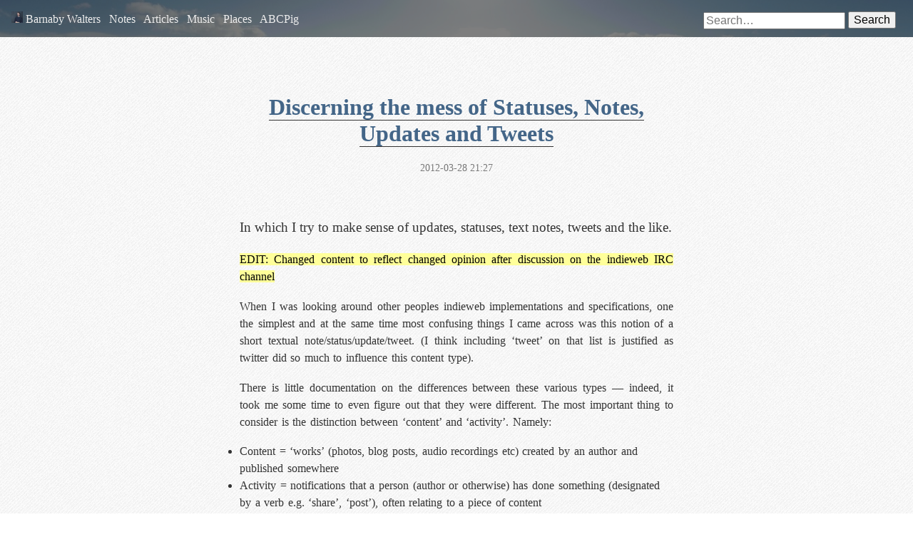

--- FILE ---
content_type: text/html; charset=UTF-8
request_url: https://waterpigs.co.uk/articles/statuses-updates-notes-mess/
body_size: 5219
content:
<!doctype html>
<html class="no-js h-entry hentry h-as-article" lang="en">
	<head>
		<meta charset="utf-8" />
		<meta http-equiv="X-UA-Compatible" content="IE=edge,chrome=1" />
		
		
		<!-- So you’re having a peek at my source code. That’s cool :) -->
		<!-- I use some fairly experimental markup, for more details check out 
		http://waterpigs.co.uk/articles/experimental-markup -->
		<!-- Any other questions, just get in contact. -->
		
		
		<title>Barnaby Walters &bull; Discerning the mess of Statuses, Notes, Updates and Tweets</title>
		<meta name="author" content="Barnaby Walters" />
		
		<link rel="openid.delegate" href="https://waterpigs.co.uk" />
		<link rel="openid.server" href="https://www.indieauth.com/openid" />

		<meta name="viewport" content="width=device-width, initial-scale=1.0" />

		
		
		<link rel="webmention http://webmention.org/" href="https://waterpigs.co.uk/mentions/webmention/?wmtoken=[base64]%3D%3D" />
		<link rel="pingback" href="http://webmention.io/webmention?forward=https%3A%2F%2Fwaterpigs.co.uk%2Fmentions%2Fwebmention%2F%3Fwmtoken%[base64]%253D%253D" />
		
		<link rel="shortcut icon" href="/photo-2021-04-22-719w.jpg" />
		<link rel="apple-touch-icon-precomposed" href="/photo-2021-04-22-719w.jpg" />
		
		<link rel="authorization_endpoint" href="https://indieauth.com/auth" />
		<link rel="token_endpoint" href="https://waterpigs.co.uk/token/" />
		<link rel="micropub" href="https://waterpigs.co.uk/" />
		
		<link rel="stylesheet" href="/css/styles.css" />
		<link rel="stylesheet" href="/js/leaflet/leaflet.css" />
		<!--[if lt IE 9]>
				<script src="/js/html5.js"></script>
		<![endif]-->
		<script src="/js/require.js" data-main="/js/app"></script>
	</head>
	<body>
		<div class="nav-placeholder">
			<a href="#page-navigation">Menu &dArr;</a>
		</div>
		<header role="banner" id="page-header" class="clearfix">
			<nav role="navigation" id="page-navigation">
				<ul>
					<li class="nav-item nav-top"><a href="#">Top &uArr;</a></li>
					<li class="nav-item"><a class="header-home" href="https://waterpigs.co.uk" accesskey="h"><img src="/photo-2021-04-22-100w.jpg" alt="" /> Barnaby Walters</a></li>
					<li class="nav-item"><a href="/notes/" accesskey="n">Notes</a></li>
					<li class="nav-item"><a href="/articles/" accesskey="b">Articles</a></li>
					<li class="nav-item"><a href="/music/" accesskey="g">Music</a></li>
					<li class="nav-item"><a href="/places/" accesskey="v">Places</a></li>
					<li class="nav-item"><a href="/pig/" accesskey="p">ABCPig</a></li>
				</ul>
				<form class="nav-item search" action="http://www.google.com/search" method="get">
					<input type="hidden" name="as_sitesearch" value="waterpigs.co.uk"/>
					<input type="hidden" name="tbs" value="sbd:1,cdr:1,cd_min:1/1/1970"/>
					<input type="search" name="q" placeholder="Search…" />&nbsp;<button type="submit">Search</button>
				</form>
			</nav>
		</header><section role="main" class="clearfix">
	<article role="article" class="article-single " id="article-statuses-updates-notes-mess">
		<header class="article-header">
			<h1 class="p-name entry-title"><a class="u-url url" href="/articles/statuses-updates-notes-mess/">Discerning the mess of Statuses, Notes, Updates and Tweets</a></h1>
			
			<p class="article-published"><time class="dt-published published" datetime="2012-03-28T21:27:27+00:00">2012-03-28 21:27</time></p>
		</header>
		
				<div class="p-summary entry-summary article-summary"><p>In which I try to make sense of updates, statuses, text notes, tweets and the like.</p></div>
				
		<div class="e-content entry-content article-content"><p><ins datetime="2012-04-11 10:17:25">EDIT: Changed content to reflect changed opinion after discussion on the indieweb IRC channel</ins></p>

<p>When I was looking around other peoples indieweb implementations and specifications, one the simplest and at the same time most confusing things I came across was this notion of a short textual note/status/update/tweet. (I think including &#8216;tweet&#8217; on that list is justified as twitter did so much to influence this content type).</p>

<p>There is little documentation on the differences between these various types &#8212; indeed, it took me some time to even figure out that they were different. The most important thing to consider is the distinction between &#8216;content&#8217; and &#8216;activity&#8217;. Namely:</p>

<ul>
<li>Content = &#8216;works&#8217; (photos, blog posts, audio recordings etc) created by an author and published somewhere</li>
<li>Activity = notifications that a person (author or otherwise) has done something (designated by a verb e.g. &#8216;share&#8217;, &#8216;post&#8217;), often relating to a piece of content</li>
</ul>

<p>Taking this into account, I consider these pseudo-similar content types to actually be a mixture of content, activity and syndication. Namely:</p>

<h3>Content</h3>

<p>A <strong>note</strong> is a content type. It should be used to designate a piece of (probably plain text, possibly with some formatting) content <del datetime="2012-04-11 10:17:25">that&#8217;s purpose is similar to an &#8216;article&#8217;/blog post but lacks structure. Notes should be considered equal in status and meaning to blog posts</del> <ins>I now consider a note to be a short, plaintext formatted piece of usually informal content with a short intended lifespan. I consider them to <em>not</em> be equal in status to the more meaty and meaningfull blog post type</ins>.</p>

<p>Activitystreams Spec: <a href="http://activitystrea.ms/schema/1.0/">URI</a> <a href="http://wiki.activitystrea.ms/w/page/23523663/Note">Wiki</a> <del datetime="2012-04-11 10:17:25">(Note that I disagree with their example, I think that is better expressed as a status and that notes should be more meaningful)</del> <ins>I now agree with their example</ins></p>

<p>A <strong>status</strong> is a content type that represents a <del>less meaningful piece of plain text data etc (snipped)</del> <ins>I now consider a status to be more in line with the AS definition (see wiki below). As yet I am unsure whether it should be content or activity. I don&#8217;t have to worry about it too much though, as I&#8217;m not planning on implementing it :P</ins>.</p>

<p>Activitystreams Docs: <a href="http://activitystrea.ms/schema/1.0/">URI</a>  <a href="http://wiki.activitystrea.ms/w/page/23759014/Status">Wiki</a></p>

<p>Historically a &#8216;status&#8217; is used in UIs as a subtitle below a user&#8217;s name, used to indicate their current activity or mood.</p>

<h3>Activity</h3>

<p><strong>update</strong> Is a verb that should be used to describe an activity such as changing personal details e.g. &#8216;Barnaby Walters updated his contact details&#8217;. I don&#8217;t think it should be used to express a change to an article but I can&#8217;t justify it solidly so it may be bes used for that too.</p>

<p>ActivityStreams Spec: <a href="http://activitystrea.ms/schema/1.0/">URI</a> <a href="http://wiki.activitystrea.ms/w/page/28142138/Update">Wiki</a></p>

<h3>Syndication</h3>

<p>A <strong>tweet</strong> is a type of syndication representing a piece of 140 character plain text content distributed by Twitter. A tweet may express an activity or a post, and (on indiewebsites) usually includes a link back to the original content.</p>

<h2>Examples</h2>

<p><a href="http://tantek.com">Tantek Çelik</a>&#8217;s stream contains excellent examples of the &#8216;note&#8217; content type being equal in status to the &#8216;article&#8217; content type. <ins>Note that as of my change of opinion, most of Tantek&#8217;s notes would actually count as articles, as they have useful time-independant meaning.</ins></p>

<p>On my own stream, the recent (as of initial publish) <a href="/musings/post/32">Excellent Customer Service</a> content is an example of a <del datetime="2012-04-11 10:17:25">rather dolled up &#8216;note&#8217; &#8212; it has little structure and is significantly shorter than an &#8216;article&#8217; (such as this behemoth) but is equal in status</del> <ins> I now consider this sort of content to be an article.</ins></p>

<p>Examples of <del datetime="2012-04-11 10:17:25"><em>statuses</em></del> <ins><em>notes</em></ins> are easy to come by &#8212; I estimate 95% of non-spam tweets satisfy the <em>note</em> spec. Here&#8217;s <a href="/musings/post/47">one of mine</a>. Here are some more, &#8216;cause they&#8217;re fun to write:</p>

<blockquote>
  <p>Just got an ice cream. WOOOO ICE CREAM</p>
  
  <p>Finished scraping ebony and now my snot is black. Great.</p>
</blockquote>

<p>You get the idea.</p>

<p><del datetime="2012-04-11 10:17:25">Currently here on WaterPigs.co.uk I am differentiating between updates and notes, but not statuses. This is something I&#8217;ll be remedying soon.</del> <ins>Right now I&#8217;m differentiating purely between articles and notes. More content types and interfaces will be added as per the <a href="/musings/post/waterpigs-structure-roadmap">roadmap</a>.</ins></p>
</div>
		
		<footer class="article-footer">
			<p class="article-mention-counts">
</p>
			
						
			<ul class="article-tags clearfix">
							<li><a class="p-category" rel="tag" href="/tags/indieweb"><span class="muted">#</span><span class="p-category">indieweb</span></a>
							<li><a class="p-category" rel="tag" href="/tags/web"><span class="muted">#</span><span class="p-category">web</span></a>
							<li><a class="p-category" rel="tag" href="/tags/design"><span class="muted">#</span><span class="p-category">design</span></a>
							<li><a class="p-category" rel="tag" href="/tags/fsw"><span class="muted">#</span><span class="p-category">fsw</span></a>
							<li><a class="p-category" rel="tag" href="/tags/ia"><span class="muted">#</span><span class="p-category">ia</span></a>
						</ul>
			
			<p class="h-card vcard p-author author">
				<img class="u-logo logo u-photo photo" alt="Barnaby Walters" src="http://photos.waterpigs.co.uk/photos/custom/201210/5d5a4d-Facing-Down_100x100xCR.jpg"  /> 
				<a class="p-name fn" href="http://waterpigs.co.uk">Barnaby Walters</a> 
				<a class="u-url url" href="http://waterpigs.co.uk">waterpigs.co.uk</a>
			</p>
		</footer>
	</article>
</section><footer role="contentinfo" id="page-footer">
	<div class="footer-content">
		<a rel="license" href="http://creativecommons.org/licenses/by-sa/3.0/deed.en_US">
			<img alt="Creative Commons Attribution-ShareAlike 3.0 Unported License" src="http://i.creativecommons.org/l/by-sa/3.0/80x15.png" /></a>
		
		This site is built from <a href="http://taprootproject.com">Taproot</a>.
		
				<form class="authentication" accept-charset="utf-8" action="/login/" method="post">
			<input type="url" name="me" placeholder="yourdomain.com" />
			<button type="submit">Log In</button>
		</form>
		
		<a href="https://xn--sr8hvo.ws/%F0%9F%85%B1%EF%B8%8F%F0%9F%8C%A9%F0%9F%94%9A/previous">←</a>
		An IndieWeb Webring 🕸💍
		<a href="https://xn--sr8hvo.ws/%F0%9F%85%B1%EF%B8%8F%F0%9F%8C%A9%F0%9F%94%9A/next">→</a>
	</div>
</footer>
<!-- Prompt IE 6 users to install Chrome Frame. Remove this if you want to support IE 6.
chromium.org/developers/how-tos/chrome-frame-getting-started -->
<!--[if lt IE 7 ]>
<script src="//ajax.googleapis.com/ajax/libs/chrome-frame/1.0.3/CFInstall.min.js"></script>
<script>window.attachEvent('onload',function(){CFInstall.check({mode:'overlay'})})</script>
<![endif]-->
<!-- fuck facebook/instagram/“meta” and the tracking code they want to add to my site -->
<span id="iab-pcm-sdk"></span>
<span id="iab-autofill-sdk"></span>
<script>
	const originalEventListener = document.addEventListener
	document.addEventListener = function(a, b) {
			if (b.toString().indexOf("messageHandlers.fb_getSelection") > -1) {
					return null;
			}
			return originalEventListener.apply(this, arguments);
	}
</script>
</body>
</html>

--- FILE ---
content_type: text/css; charset=utf-8
request_url: https://waterpigs.co.uk/css/styles.css
body_size: 8272
content:
@charset: UTF-8;
/** fonts.css **/

@font-face {
	font-family: 'Akkadian';
	src: url(/fonts/Akkadian.eot);
	src: local('Akkadian'), url(/fonts/Akkadian.woff) format('woff'), url(/fonts/Akkadian.ttf) format('truetype');
	font-style: normal;
	font-style: normal;
}
/* normalize.css */
/*	HTML5 ✰ Boilerplate	 */
html,body,div,span,object,iframe,h1,h2,h3,h4,h5,h6,p,blockquote,pre,abbr,address,cite,code,del,dfn,em,img,ins,kbd,q,samp,small,strong,sub,sup,var,b,i,dl,dt,dd,ol,ul,li,fieldset,form,label,legend,table,caption,tbody,tfoot,thead,tr,th,td,article,aside,canvas,details,figcaption,figure,footer,header,hgroup,menu,nav,section,summary,time,mark,audio,video {
	margin:0;
	padding:0;
	border:0;
	font-size:100%;
	font:inherit;
	vertical-align:baseline;
	max-width: 100%;
	box-sizing: border-box;
	-moz-box-sizing: border-box;
	tab-size: 2;
	-moz-tab-size: 2;
}

article,aside,details,figcaption,figure,footer,header,hgroup,menu,nav,section {
	display:block;
}

blockquote,q {
	quotes:none;
}

blockquote:before,blockquote:after,q:before,q:after {
	content:'';
	content:none;
}

ins {
	background-color:#ff9;
	color:#000;
	text-decoration:none;
}

mark {
	background-color:#ff9;
	color:#000;
	font-style:italic;
	font-weight:700;
}

del {
	text-decoration:line-through;
}

abbr[title],dfn[title] {
	border-bottom:1px dotted;
	cursor:help;
}

table {
	border-collapse:collapse;
	border-spacing:0;
	table-layout: fixed;
}

hr {
	display:block;
	height:1px;
	border:0;
	border-top:1px solid #ccc;
	margin:1em 0;
	padding:0;
}

input,select {
	vertical-align:middle;
}

select,input,textarea,button {
	font:99% sans-serif;
}

pre,code,kbd,samp {
	font-family:monospace,sans-serif;
}

html {
	overflow-y:scroll;
	overflow-wrap: break-word;
}

a:hover,a:active {
	outline:none;
}

ol {
	list-style-type:decimal;
}

nav ul,nav li {
	margin:0;
	list-style:none;
	list-style-image:none;
}

small {
	font-size:85%;
}

strong,th {
	font-weight:700;
}

td {
	vertical-align:top;
}

sub,sup {
	font-size:75%;
	line-height:0;
	position:relative;
}

sup {
	top:-.5em;
}

sub {
	bottom:-.25em;
}

pre {
	white-space:pre;
	white-space:pre-wrap;
}

textarea {
	overflow:auto;
}

.ie6 legend,.ie7 legend {
	margin-left:-7px;
}

input[type="radio"] {
	vertical-align:text-bottom;
}

input[type="checkbox"] {
	vertical-align:bottom;
}

.ie7 input[type="checkbox"] {
	vertical-align:baseline;
}

.ie6 input {
	vertical-align:text-bottom;
}

label,input[type="button"],input[type="submit"],input[type="image"],button {
	cursor:pointer;
}

button,input,select,textarea {
	margin:0;
}

input:valid,textarea:valid {
}

input:invalid,textarea:invalid {
	border-radius:1px;
	-moz-box-shadow:0 0 5px red;
	-webkit-box-shadow:0 0 5px red;
	box-shadow:0 0 5px red;
}

.no-boxshadow input:invalid,.no-boxshadow textarea:invalid {
	background-color:#f0dddd;
}

::-moz-selection {
	background:#FF5E99;
	color:#fff;
	text-shadow:none;
}

::selection {
	background:#FF5E99;
	color:#fff;
	text-shadow:none;
}

a:link {
	-webkit-tap-highlight-color:#FF5E99;
}

button {
	width:auto;
	overflow:visible;
}

.ie7 img {
	-ms-interpolation-mode:bicubic;
}

body,select,input,textarea {
	color:#333;
}

h1,h2,h3,h4,h5,h6 {
	font-weight:700;
}

a,a:active,a:visited {
	color:#607890;
}

a:hover {
	color:#036;
}/* BarnabyWalters/Articles/Resources/css/styles.css */

/* Article Form Styling */

.article-post-form .article-name {
	margin-bottom: 0;
}

.article-post-form .article-url-preview {
	font-size: 0.9em;
	margin-top: 0.5em;
}

.article-post-form .article-url-preview input {
	border: 1px solid #AAA;
	background: none repeat scroll 0% 0% #EFEFEF;
	border-left: none;
	margin-left: 0.2em;
}

/* Common Article Styling */

/* might need a new muted-link class to handle this case of link */

.article-mention-counts,
.article-mention-counts a {
	color: #AAA;
	border-bottom: none;
}

/* Article List Styling */

.article-list {
	padding: 1em;
	margin: 0 auto;
	max-width: 40em;
}

.article-list li {
	list-style: none;
}

.feed-article {
	position: relative;
	background: #FFF;
	border: 1px solid #DDD;
	padding: 0 1em;
	max-width: 45em;
	margin: 0 auto 2em auto;
}

.feed-article .article-datetime {
	font-size: 0.9em;
}

/* Article Single Styling */

.article-tags { margin: 1em 0; }

.article-tags li {
	list-style: none;
	display: inline;
	float: left;
	margin-right: 0.5em;
}

/* Article Form Styling */
.article-post-form input[type=text] {
	width: 20em;
	max-width: 100%;
}

.article-post-form .article-syndication {
	width: 30em;
	max-width: 100%;
}

.article-post-form .article-published {
	width: 15em;
	max-width: 100%;
}

.article-summary {
	width: 100%;
}

.article-single {
	padding: 1em;
	max-width: 40em;
	margin: 0 auto;
}

.article-single .article-header {
	margin: 4em 0;
	text-align: center;
}

.article-single .article-published {
	text-align: center;
	font-size: 0.9em;
	color: #777;
}

.article-single .article-summary {
	font-size: 1.2em;
}

.article-single .article-content,
.article-single .article-content {
	word-spacing: 0.1em;
	line-height: 1.5;
	text-align: justify;
	hyphens: auto;
}

.article-single .e-content ul, 
.article-single .e-content ol,
.article-single .e-content table {
	text-align: left;
}

.article-single .article-footer {
	border-top: 1px solid #aaa;
}

.article-single .e-content h2, h3, h4, h5 {
	margin-top: 2em;
}

.article-single .e-content img {
	display: block;
	margin: 0 auto;
}

.article-post-form {
	max-width: 45em;
	margin: 1em auto;
}

.article-post-content { width: 100%; }

.article-wide {
	max-width: 50em;
}
/* Codemirror styles */

.CodeMirror {
  /* Set height, width, borders, and global font properties here */
  font-family: monospace;
  height: 300px;
}
.CodeMirror-scroll {
  /* Set scrolling behaviour here */
  overflow: auto;
}

.CodeMirror {
	border: 1px solid #eee;
	height: auto;
}
	.CodeMirror-scroll {
	overflow-y: hidden;
	overflow-x: auto;
}

/* PADDING */

.CodeMirror-lines {
  padding: 4px 0; /* Vertical padding around content */
}
.CodeMirror pre {
  padding: 0 4px; /* Horizontal padding of content */
}

.CodeMirror-scrollbar-filler, .CodeMirror-gutter-filler {
  background-color: white; /* The little square between H and V scrollbars */
}

/* GUTTER */

.CodeMirror-gutters {
  border-right: 1px solid #ddd;
  background-color: #f7f7f7;
  white-space: nowrap;
}
.CodeMirror-linenumbers {}
.CodeMirror-linenumber {
  padding: 0 3px 0 5px;
  min-width: 20px;
  text-align: right;
  color: #999;
}

/* CURSOR */

.CodeMirror div.CodeMirror-cursor {
  border-left: 1px solid black;
  z-index: 3;
}
/* Shown when moving in bi-directional text */
.CodeMirror div.CodeMirror-secondarycursor {
  border-left: 1px solid silver;
}
.CodeMirror.cm-keymap-fat-cursor div.CodeMirror-cursor {
  width: auto;
  border: 0;
  background: #7e7;
  z-index: 1;
}
/* Can style cursor different in overwrite (non-insert) mode */
.CodeMirror div.CodeMirror-cursor.CodeMirror-overwrite {}

.cm-tab { display: inline-block; }

/* DEFAULT THEME */

.cm-s-default .cm-keyword {color: #708;}
.cm-s-default .cm-atom {color: #219;}
.cm-s-default .cm-number {color: #164;}
.cm-s-default .cm-def {color: #00f;}
.cm-s-default .cm-variable {color: black;}
.cm-s-default .cm-variable-2 {color: #05a;}
.cm-s-default .cm-variable-3 {color: #085;}
.cm-s-default .cm-property {color: black;}
.cm-s-default .cm-operator {color: black;}
.cm-s-default .cm-comment {color: #a50;}
.cm-s-default .cm-string {color: #a11;}
.cm-s-default .cm-string-2 {color: #f50;}
.cm-s-default .cm-meta {color: #555;}
.cm-s-default .cm-error {color: #f00;}
.cm-s-default .cm-qualifier {color: #555;}
.cm-s-default .cm-builtin {color: #30a;}
.cm-s-default .cm-bracket {color: #997;}
.cm-s-default .cm-tag {color: #170;}
.cm-s-default .cm-attribute {color: #00c;}
.cm-s-default .cm-header {color: blue;}
.cm-s-default .cm-quote {color: #090;}
.cm-s-default .cm-hr {color: #999;}
.cm-s-default .cm-link {color: #00c;}

.cm-negative {color: #d44;}
.cm-positive {color: #292;}
.cm-header, .cm-strong {font-weight: bold;}
.cm-em {font-style: italic;}
.cm-link {text-decoration: underline;}

.cm-invalidchar {color: #f00;}

div.CodeMirror span.CodeMirror-matchingbracket {color: #0f0;}
div.CodeMirror span.CodeMirror-nonmatchingbracket {color: #f22;}

/* STOP */

/* The rest of this file contains styles related to the mechanics of
   the editor. You probably shouldn't touch them. */

.CodeMirror {
  line-height: 1;
  position: relative;
  overflow: hidden;
  background: white;
  color: black;
}

.CodeMirror-scroll {
  /* 30px is the magic margin used to hide the element's real scrollbars */
  /* See overflow: hidden in .CodeMirror */
  margin-bottom: -30px; margin-right: -30px;
  padding-bottom: 30px; padding-right: 30px;
  height: 100%;
  outline: none; /* Prevent dragging from highlighting the element */
  position: relative;
}
.CodeMirror-sizer {
  position: relative;
}

/* The fake, visible scrollbars. Used to force redraw during scrolling
   before actuall scrolling happens, thus preventing shaking and
   flickering artifacts. */
.CodeMirror-vscrollbar, .CodeMirror-hscrollbar, .CodeMirror-scrollbar-filler, .CodeMirror-gutter-filler {
  position: absolute;
  z-index: 6;
  display: none;
}
.CodeMirror-vscrollbar {
  right: 0; top: 0;
  overflow-x: hidden;
  overflow-y: scroll;
}
.CodeMirror-hscrollbar {
  bottom: 0; left: 0;
  overflow-y: hidden;
  overflow-x: scroll;
}
.CodeMirror-scrollbar-filler {
  right: 0; bottom: 0;
}
.CodeMirror-gutter-filler {
  left: 0; bottom: 0;
}

.CodeMirror-gutters {
  position: absolute; left: 0; top: 0;
  padding-bottom: 30px;
  z-index: 3;
}
.CodeMirror-gutter {
  white-space: normal;
  height: 100%;
  padding-bottom: 30px;
  margin-bottom: -32px;
  display: inline-block;
  /* Hack to make IE7 behave */
  *zoom:1;
  *display:inline;
}
.CodeMirror-gutter-elt {
  position: absolute;
  cursor: default;
  z-index: 4;
}

.CodeMirror-lines {
  cursor: text;
}
.CodeMirror pre {
  /* Reset some styles that the rest of the page might have set */
  -moz-border-radius: 0; -webkit-border-radius: 0; border-radius: 0;
  border-width: 0;
  background: transparent;
  font-family: inherit;
  font-size: inherit;
  margin: 0;
  white-space: pre;
  word-wrap: normal;
  line-height: inherit;
  color: inherit;
  z-index: 2;
  position: relative;
  overflow: visible;
}
.CodeMirror-wrap pre {
  word-wrap: break-word;
  white-space: pre-wrap;
  word-break: normal;
}
.CodeMirror-linebackground {
  position: absolute;
  left: 0; right: 0; top: 0; bottom: 0;
  z-index: 0;
}

.CodeMirror-linewidget {
  position: relative;
  z-index: 2;
  overflow: auto;
}

.CodeMirror-widget {
}

.CodeMirror-wrap .CodeMirror-scroll {
  overflow-x: hidden;
}

.CodeMirror-measure {
  position: absolute;
  width: 100%; height: 0px;
  overflow: hidden;
  visibility: hidden;
}
.CodeMirror-measure pre { position: static; }

.CodeMirror div.CodeMirror-cursor {
  position: absolute;
  visibility: hidden;
  border-right: none;
  width: 0;
}
.CodeMirror-focused div.CodeMirror-cursor {
  visibility: visible;
}

.CodeMirror-selected { background: #d9d9d9; }
.CodeMirror-focused .CodeMirror-selected { background: #d7d4f0; }

.cm-searching {
  background: #ffa;
  background: rgba(255, 255, 0, .4);
}

/* IE7 hack to prevent it from returning funny offsetTops on the spans */
.CodeMirror span { *vertical-align: text-bottom; }

@media print {
  /* Hide the cursor when printing */
  .CodeMirror div.CodeMirror-cursor {
    visibility: hidden;
  }
}
.error-wrapper {
	max-width: 40em;
	margin: 0 auto;
}/* h-cards.css */
/* Minicard from AaronParecki.com, modded to include root tag styling */

p.h-card .u-photo {
  float: left;
  -webkit-border-radius: 5px;
  -moz-border-radius: 5px;
  border-radius: 5px;
  margin-right: 10px;
  height: 3em;
}

p.h-card .p-name {
  display: block;
  font-weight: bold;
  text-decoration: none;
  border: none;
}

p.h-card a.u-url {
  color: #999;
  border: none;
}

span.h-card,
a.h-card { border-radius: 2px; border: #DDD solid 1px; padding: 0 0.2em; text-decoration: none; }

a.h-card { cursor: pointer; }
 
a.h-card:hover { border-color: #BBB; box-shadow: #CCC 0px 0px 1px; -moz-box-shadow: #CCC 0px 0px 1px; }

a.h-card img,
span.h-card img { height: 1.26em; display: inline; border-radius: 2px; vertical-align: text-bottom; margin-left: -0.2em; }
/* h5bphelpers.css */
/* Non-semantic helpers */

.ir { display: block; text-indent: -999em; overflow: hidden; background-repeat: no-repeat; text-align: left; direction: ltr; }
.hidden { display: none; visibility: hidden; }
.visuallyhidden { border: 0; clip: rect(0 0 0 0); height: 1px; margin: -1px; overflow: hidden; padding: 0; position: absolute; width: 1px; }
.visuallyhidden.focusable:active,
.visuallyhidden.focusable:focus { clip: auto; height: auto; margin: 0; overflow: visible; position: static; width: auto; }
.invisible { visibility: hidden; }
.clearfix:before, .clearfix:after { content: "\0020"; display: block; height: 0; overflow: hidden; }
.clearfix:after { clear: both; }
.clearfix { zoom: 1; }body {
	width: 100%;
	min-height: 100vh;
	position: absolute;
	padding-bottom: 7em; /* leave space for the footer */
	background-image: url(/img/layout/light.png);
	font: 1em Georgia, serif;
	display: table;
	table-layout: fixed;
}

#page-header {
	display: table-footer-group;
	padding: 1.5em 1em 0.5em;
	border-bottom: 0.1em dotted rgba(0,0,0,0.15);
	text-align: left;
}
@media only screen and (min-width: 38em) {
	#page-header {
		background: url(/cover.jpg) no-repeat 50% 30%, url(/cover-background.jpg);
	}
}

#page-footer {
	clear: both;
	display: table-caption;
	caption-side: bottom;
	height: 7em;
	width: 100%;
	position: absolute;
	bottom: 0;
	background: rgba(0, 0, 0, 0.1);
}

#page-footer .footer-content {
	margin: 1em;
	width: 90%;
	text-align: center;
	font-size: 0.8em;
	opacity: 0.5;
}

#page-footer:hover .footer-content { opacity: 1; }

.authentication {
	display: inline;
}

@media only screen and (min-width: 38em) {
	#page-header,
	#page-footer,
	body { display: block; }

	#page-footer .footer-content {
		position: absolute;
		bottom: 2em;
	}
}

@media only screen and (max-width: 38em) {
	#page-navigation {
		min-height: 100vh;
	}
}

#page-navigation  .nav-item {
	display: inline;
	margin-right: 0.5em;
}

#page-navigation .header-home img {
	width: 1em;
}

#page-navigation .nav-top { display: none; }
.nav-placeholder { display: none; }

#page-navigation .search [type=submit] { display: none; }

@media only screen and (max-width: 38em) {
	#page-navigation .nav-item {
		display: block;
		font-size: 1.5em;
		margin: 0;
		padding: 0.5em;
		background: #eee;
	}
	#page-navigation .nav-item.nav-top {
		display: block;
		text-align: right;
		border: none;
		border-top: black solid 1px;
		background: none;
	}
	
	.nav-placeholder {
		display: block;
		text-align: right;
		font-size: 1em;
		padding: 1em;
		background: url(/cover.jpg);
	}

	#page-navigation .nav-item .h-card img { display: none; }

	#page-navigation .search [name=q] { width: 100%; }
}

a { color: #468; }
a:hover { color: #6699BB; }
a:active { color: #AABBEE; }

.muted {
	opacity: 0.6;
}

.post-list li {
	list-style: none;
}

.homepage-profile {
	padding: 0 0.5em;
}

.homepage-profile aside h2 {
	font-size: 1em;
	text-align: left;
}

.homepage-profile .elsewhere-list {
	list-style: none;
}

.homepage-profile .recent-article-list { margin: 0; }

.homepage-profile .recent-article-list li { list-style: none;  }

.homepage-profile .recent-article-list li a {
	font-size: 0.9em;
	font-variant: small-caps;
	display: block;
	padding: 0.5em 0;
	margin-bottom: 0.1em;
	text-align: left;
}

.homepage-profile .older-articles-link {
	font-size: 0.9em;
}

@media only screen and (min-width: 53em) {
	.homepage-profile .last-seen-map {
		height: 15em;
	}
}

.homepage-profile .p-name { font-size: 1em; }

.homepage-profile .photo {
	width: 30%;
	float: left;
	margin-right: 0.5em;
}
@media only screen and (min-width: 35em) {
	.homepage-profile .photo { width: 10em; }

	#page-navigation ul { display: inline; }
}

@media only screen and (min-width: 53em) {
	.homepage .stream {
		width: 75%;
		float: left;
	}
	
	.homepage-profile {
		width: 25%;
		float: left;
		padding: 1em;
		background: #EFEFEF;
	}
	
	#page-header {
		padding: 0;
		border: 0;
	}

	.homepage #page-header {
		height: 10em;
	}

	#page-navigation {
		width: 100%;
		padding: 1em;
		background: #333;
		background: rgba(0, 0, 0, 0.5);
	}

	.search { float: right; padding: 0; }

	#page-navigation .search [type=submit] { display: inline; }
	
	#page-navigation a { color: #eee; border-bottom: none; }
	
	.homepage-profile .photo {
		width: 7em;
	}
}

.in-iframe #page-header,
.in-iframe #page-footer,
.in-iframe .nav-placeholder {
	display: none;
}

.in-iframe body {
	padding: 0;
}

.pagination {
	text-align: center;
	margin-bottom: 1em;
}

.callout {
	padding: 1em;
}

.callout.info { background: rgba(150, 205, 255, 0.3); }
.callout.error { background: rgba(255, 130, 100, 0.3); }

.elsewhere-list [class$=-link] {padding-left: 1.2em; background-size: 1em 1em; background-repeat: no-repeat; }
.email-link {  background: url(/img/icons/email.png); }
.indiewebcamp-link {  background: url(/img/icons/indiewebcamp.png); }
.twitter-link {  background: url(/img/icons/twitter.png); }
.github-link {  background: url(/img/icons/github.png); }
.bitbucket-link {  background: url(/img/icons/bitbucket.png); }
.youtube-link {  background: url(/img/icons/youtube.png); }
.flickr-link {  background: url(/img/icons/flickr.png); }
.soundcloud-link {  background: url(/img/icons/soundcloud.png); }

@media only screen and (max-width: 53em) {
	.elsewhere-list li {
		display: inline-block;
		margin-right: 0.5em;
		width: 2em;
		height: 2em;
		overflow: hidden;
	}
	
	.elsewhere-list li a[class$=-link],
	.elsewhere-list li a {
		width: 100%;
		height: 100%;
		text-indent: 999em;
		background-size: 2em 2em;
		display: block;
		text-indent: -999em; overflow: hidden;
		text-align: left;
		direction: ltr;
	}
}
/* Leaflet.js Fixes */

.leaflet-popup {
	max-width: 99999999px;
}

.leaflet a {
	border-bottom: none;
}
/* mentions.css */

.compact-mention-icon {
	height: 1em;
	vertical-align: middle;
	margin-right: 0.5em;
}

.compact-mentions {
	margin: 1em;
}

.compact-mentions .p-comment {
	margin-bottom: 1em;
	font-size: 0.9em;
	position: relative;
}

.compact-mentions .p-comment .published-datetime {
	float: right;
}

.compact-mentions .p-comment .rsvp-content,
.compact-mentions .p-comment .invite-content {
	margin-left: 0.5em;
}

.compact-mentions .p-comment .like-content,
.compact-mentions .p-comment .repost-content,
.compact-mentions .p-comment .mention-content {
	display: inline-block;
	margin-left: 0.5em;
	color: rgba(0, 0, 0, 0.5);
	max-height: 1em;
	max-width: 50%;
	overflow: hidden;
	text-overflow: ellipsis;
}

.compact-mentions .p-comment .like-content *,
.compact-mentions .p-comment .repost-content *,
.compact-mentions .p-comment .mention-content * {
	display: inline;
	margin: 0;
	padding: 0;
	font-size: 1em;
}

.compact-mentions .p-comment .reply-content {
	background: #fff;
	padding: 0.5em;
	margin-top: 0.5em;
}

.compact-mentions .p-comment .compact-mention-icon {
	margin-right: 0em;
}

@media only screen and (min-width: 38em) {
	.compact-mentions .p-comment .compact-mention-icon {
		margin-left: -2em;
		position: absolute;
		left: -0.5em;
	}
}
/** tune.css **/
/* Styling common to single and listed tunes */

/* Add separator between tune properties */
.h-x-tune .tune-properties > *:not(:first-child)::before {
	content: " / ";
	font-weight: bold;
	color: #ccc;
}

.p-x-composer {
	color: #555;
	font-style: italic;
}

.p-x-metre {
	color: #588;
}

.p-x-key {
	color: #755;
}

/* Tune List Styling */

.feed-tune {
	max-width: 50em;
	margin: 0 auto 2em auto;
	padding: 0 1em;
	background: #fefefe;
	border: 1px solid #DDD;
}

.tune-list {
	margin: 0 auto;
	padding: 1em;
	max-width: 50em;
}

.tune-list ol,
ol.tune-list {
	list-style: none;
	margin-left: 0;
}

.abc-summary-container {
	height: 60px;
	pointer-events: none;
}

/* Singular Tune Styling */

.tune-single {
	margin: 0 auto;
	padding: 1em;
	max-width: 50em;
}
/* BarnabyWalters/Notes/Resources/css/styles.css */
/* Note Styles common to list and indiviual */
.h-as-note .note-footer {
	font-weight: lighter;
	width: 100%;
}

.h-as-note .note-name {
	font-variant: small-caps;
	margin-bottom: 1.5em;
	font-size: 1.2em;
}

.h-as-note .note-reply-context, 
.h-as-note .note-context,
.note-single .note-controls {
	margin: 0 1em;
	background: #EEE;
	padding: 1em;
	font-size: 95%;
	border-color: #DDD;
	border-style: solid;
	border-right-width: 1px;
	border-left-width: 1px;
}

.note-single .note-context {
	border-bottom: solid #DDD 1px;
	border-top: solid #DDD 1px;
}

.note-reply-context {
	max-height: 6em;
	overflow-y: hidden;
}

.note-reply-context .p-summary { color: #888; }
.note-reply-context .u-url { margin-left: -1.4em; border-bottom: none; }

.h-as-note .note-controls li {
	display: inline;
	float: left;
	margin-left: 0.5em;
}

.h-as-note .note-controls form {
	margin: 0;
}

/* Note List Styles */
.note-list {
	margin-left: 0;
}

.feed-note {
	list-style: none;
	padding-bottom: 2em;
	max-width: 45em;
	margin: 0 auto;
}

.feed-note .note-reply-context {
	border-top-width: 1px;
}

.feed-note .note-body {
	background: #fff;
	box-shadow: #aaa 0 0.1em 0.3em;
	padding: 1em;
}

.feed-note .content-container	 {
	margin: 1em 0 0 0;
}

.feed-note .location-map {
	height: 15em;
	margin-bottom: 1em;
}

.feed-note .note-controls {
	display: inline-block;
	float: right;
	margin: 0;
	list-style: none;
}

.feed-note .note-footer {
	color: #AAA;
	font-size: 0.9em;
}

.feed-note .note-footer a {
	color: #aaa;
	text-decoration: none;
	border: none;
}

@media only screen and (max-width: 38em) {
	.feed-note .note-footer .u-url:before {
		content: attr(title);
	}
	
	.feed-note .note-footer .dt-published {
		display: none;
	}
}

.feed-note .note-footer .u-in-reply-to:before {
	content: '→ ';
}
@media only screen and (min-width: 38em) {
	.feed-note .note-footer .u-in-reply-to:before {
		content: attr(title) ' ';
	}
}

.feed-note .note-footer:hover a {
	border-bottom: 1px solid #aaa;
}

/* Individual Note Styles */

.note-single {
	max-width: 45em;
	margin: 1em auto;
}

.note-single .content-container {
	background: #fff;
	box-shadow: #aaa 0 0.1em 0.3em;
	padding: 1em;
	color: #445;
}

.note-single .e-content {
	font-size: 1.1em;
}
@media only screen and (min-width: 38em) {
	.note-single .e-container {
		font-size: 1.2em;
	}
}

.note-single .content-container *:first-child {
	margin-top: 0;
}

.note-single .location-map {
	height: 30em;
}

.note-single .note-published {
	color: #999;
	border-bottom: none;
	font-size: 0.9em;
}

.note-single .note-footer .note-tags {
	margin: 0;
	list-style: none;
}

.hashtag .hash { opacity: 0.6; }

.note-footer .syndication {
	list-style: none;
	margin-left: 0;
}

.note-single .note-controls {
	border: #ccc 1px solid;
}

/* Note Post Form Styles */
.note-post-form {
	position: relative;
	clear: both;
	max-width: 45em;
	margin: 1em auto;
}

.note-post-in-reply-to,
.note-post-syndication {
	width: 30em;
	max-width: 100%;
}

.note-post-published {
	width: 15em;
	max-width: 100%;
}

.note-post-content,
.note-post-content textarea {
	width: 100%;
}

.note-post-tags,
.note-post-location,
.note-edit-syndication-enabled {
	float: left;
	margin: 0 1em 1em 0;
}

.note-post-location label.failed {
	background: #E2A984;
}

.note-post-submit,
.note-post-link {
	float: right;
	margin: 0;
	margin-bottom: 1em;
}

.note-post-link { float: left; }

.note-post-location input[type=checkbox],
.note-edit-syndication-enabled input[type=checkbox]{
	vertical-align: 0.1em;
	margin-left: 0.2em;
}

.note-post-location-map-container {
	clear: both;
}

.note-post-location-map-container.active {
	height: 15em;
}

.note-file-upload-frame {
	overflow: hidden;
	height: 5em;
	width: 100%;
}

/* places.css */

.place-form {
	max-width: 45em;
	margin: 1em auto;
}

.place-form input[name=name] {
	font-size: 1.5em;
	width: 100%;
}

.place-form [name=review],
.place-form [name=url] {
	display: block;
	width: 100%;
}

.location-control.map {
	width: 100%;
	height: 20em;
}

.location-controls {
	margin-bottom: 0.3em;
}

.locate-button, .search-button {
	font-size: 0.8em;
	height: 2em;
	vertical-align: bottom;
}

.search-result-container {
	height: 20em;
	float: left;
	width: 13em;
	margin-right: 1em;
	margin-top: 6.2em;
}

.place-form .form-container {
	float: left;
	width: 30em;
}

.place-form .search-results ol {
	list-style: none;
	margin: 0;
}

.place-form .search-results .result {
	background: rgba(0, 0, 0, 0.05);
	padding: 0.3em;
	margin-bottom: 0.3em;
	cursor: pointer;
}

.place-form .search-results .result .name {
	display: block;
}

.place-form .search-results .result .additional-address {
	font-size: 0.8em;
	opacity: 0.7;
}




.place-map-container.leaflet-container {
	height: 25em;
}

.place-list ul {
	list-style: none;
	max-width: 30em;
	margin: 0 auto;
}

.place-list .place .place-name {
	font-size: 1.2em;
	margin-bottom: 0;
}

.place-list .place .additional-details {
	margin-top: 0.3em;
}





.place {
	max-width: 40em;
	margin: 1em auto;
}

.place-primary-map {
	height: 25em;
}
/* prettyprint.css */
/* Pretty printing styles. Used with prettify.js. */
/* Vim sunburst theme by David Leibovic, altered by Barnaby Walters */

pre .str, code .str { color: #65B042; } /* string  - green */
pre .kwd, code .kwd { color: #E28964; } /* keyword - dark pink */
pre .com, code .com { color: #AEAEAE; font-style: italic; } /* comment - gray */
pre .typ, code .typ { color: #89bdff; } /* type - light blue */
pre .lit, code .lit { color: #3387CC; } /* literal - blue */
pre .pun, code .pun { color: #eee; } /* punctuation - white */
pre .pln, code .pln { color: #eee; } /* plaintext - white */
pre .tag, code .tag { color: #89bdff; } /* html/xml tag	   - light blue */
pre .atn, code .atn { color: #bdb76b; } /* html/xml attribute name	- khaki */
pre .atv, code .atv { color: #65B042; } /* html/xml attribute value - green */
pre .dec, code .dec { color: #3387CC; } /* decimal - blue */

pre.prettyprint, code.prettyprint {
	background-color: #222;
	-moz-border-radius: 8px;
	-webkit-border-radius: 8px;
	-o-border-radius: 8px;
	-ms-border-radius: 8px;
	-khtml-border-radius: 8px;
	border-radius: 8px;
}

pre.prettyprint {
	width: 95%;
	margin: 1em auto;
	padding: 1em;
	white-space: pre-wrap;
}
/* print.css */
/* Print Styles (These are just about the most awesome part of H5BP IMO) */

@media print {
	* { background: transparent !important; color: black !important; text-shadow: none !important; filter:none !important;
		-ms-filter: none !important; } 
	a, a:visited { color: #444 !important; text-decoration: underline; }
	a[href]:after { content: " (" attr(href) ")"; }
	abbr[title]:after { content: " (" attr(title) ")"; }
	.ir a:after, a[href^="javascript:"]:after, a[href^="#"]:after { content: ""; }	
	pre, blockquote { border: 1px solid #999; page-break-inside: avoid; }
	thead { display: table-header-group; }
	tr, img { page-break-inside: avoid; }
	@page { margin: 0.5cm; }
	p, h2, h3 { orphans: 3; widows: 3; }
	h2, h3{ page-break-after: avoid; }
}/* progress.css */

@-webkit-keyframes progress-bar-stripes {
	from {
	background-position: 40px 0;
}
to {
	background-position: 0 0;
}
}
@-moz-keyframes progress-bar-stripes {
	from {
	background-position: 40px 0;
}
to {
	background-position: 0 0;
}
}
@-ms-keyframes progress-bar-stripes {
	from {
	background-position: 40px 0;
}
to {
	background-position: 0 0;
}
}
@-o-keyframes progress-bar-stripes {
	from {
	background-position: 0 0;
}
to {
	background-position: 40px 0;
}
}
@keyframes progress-bar-stripes {
	from {
	background-position: 40px 0;
}
to {
	background-position: 0 0;
}
}
.progress {
	overflow: hidden;
	height: 20px;
	margin-bottom: 20px;
	background-color: #f7f7f7;
	background-image: -moz-linear-gradient(top, #f5f5f5, #f9f9f9);
	background-image: -webkit-gradient(linear, 0 0, 0 100%, from(#f5f5f5), to(#f9f9f9));
	background-image: -webkit-linear-gradient(top, #f5f5f5, #f9f9f9);
	background-image: -o-linear-gradient(top, #f5f5f5, #f9f9f9);
	background-image: linear-gradient(to bottom, #f5f5f5, #f9f9f9);
	background-repeat: repeat-x;
	filter: progid:DXImageTransform.Microsoft.gradient(startColorstr='#fff5f5f5', endColorstr='#fff9f9f9', GradientType=0);
	-webkit-box-shadow: inset 0 1px 2px rgba(0, 0, 0, 0.1);
	-moz-box-shadow: inset 0 1px 2px rgba(0, 0, 0, 0.1);
	box-shadow: inset 0 1px 2px rgba(0, 0, 0, 0.1);
	-webkit-border-radius: 4px;
	-moz-border-radius: 4px;
	border-radius: 4px;
}
.progress .bar {
	width: 0%;
	height: 100%;
	color: #ffffff;
	float: left;
	font-size: 12px;
	text-align: center;
	text-shadow: 0 -1px 0 rgba(0, 0, 0, 0.25);
	background-color: #0e90d2;
	background-image: -moz-linear-gradient(top, #149bdf, #0480be);
	background-image: -webkit-gradient(linear, 0 0, 0 100%, from(#149bdf), to(#0480be));
	background-image: -webkit-linear-gradient(top, #149bdf, #0480be);
	background-image: -o-linear-gradient(top, #149bdf, #0480be);
	background-image: linear-gradient(to bottom, #149bdf, #0480be);
	background-repeat: repeat-x;
	filter: progid:DXImageTransform.Microsoft.gradient(startColorstr='#ff149bdf', endColorstr='#ff0480be', GradientType=0);
	-webkit-box-shadow: inset 0 -1px 0 rgba(0, 0, 0, 0.15);
	-moz-box-shadow: inset 0 -1px 0 rgba(0, 0, 0, 0.15);
	box-shadow: inset 0 -1px 0 rgba(0, 0, 0, 0.15);
	-webkit-box-sizing: border-box;
	-moz-box-sizing: border-box;
	box-sizing: border-box;
	-webkit-transition: width 0.6s ease;
	-moz-transition: width 0.6s ease;
	-o-transition: width 0.6s ease;
	transition: width 0.6s ease;
}
.progress .bar + .bar {
	-webkit-box-shadow: inset 1px 0 0 rgba(0, 0, 0, 0.15), inset 0 -1px 0 rgba(0, 0, 0, 0.15);
	-moz-box-shadow: inset 1px 0 0 rgba(0, 0, 0, 0.15), inset 0 -1px 0 rgba(0, 0, 0, 0.15);
	box-shadow: inset 1px 0 0 rgba(0, 0, 0, 0.15), inset 0 -1px 0 rgba(0, 0, 0, 0.15);
}
.progress-striped .bar {
	background-color: #149bdf;
	background-image: -webkit-gradient(linear, 0 100%, 100% 0, color-stop(0.25, rgba(255, 255, 255, 0.15)), color-stop(0.25, transparent), color-stop(0.5, transparent), color-stop(0.5, rgba(255, 255, 255, 0.15)), color-stop(0.75, rgba(255, 255, 255, 0.15)), color-stop(0.75, transparent), to(transparent));
	background-image: -webkit-linear-gradient(45deg, rgba(255, 255, 255, 0.15) 25%, transparent 25%, transparent 50%, rgba(255, 255, 255, 0.15) 50%, rgba(255, 255, 255, 0.15) 75%, transparent 75%, transparent);
	background-image: -moz-linear-gradient(45deg, rgba(255, 255, 255, 0.15) 25%, transparent 25%, transparent 50%, rgba(255, 255, 255, 0.15) 50%, rgba(255, 255, 255, 0.15) 75%, transparent 75%, transparent);
	background-image: -o-linear-gradient(45deg, rgba(255, 255, 255, 0.15) 25%, transparent 25%, transparent 50%, rgba(255, 255, 255, 0.15) 50%, rgba(255, 255, 255, 0.15) 75%, transparent 75%, transparent);
	background-image: linear-gradient(45deg, rgba(255, 255, 255, 0.15) 25%, transparent 25%, transparent 50%, rgba(255, 255, 255, 0.15) 50%, rgba(255, 255, 255, 0.15) 75%, transparent 75%, transparent);
	-webkit-background-size: 40px 40px;
	-moz-background-size: 40px 40px;
	-o-background-size: 40px 40px;
	background-size: 40px 40px;
}
.progress.active .bar {
	-webkit-animation: progress-bar-stripes 2s linear infinite;
	-moz-animation: progress-bar-stripes 2s linear infinite;
	-ms-animation: progress-bar-stripes 2s linear infinite;
	-o-animation: progress-bar-stripes 2s linear infinite;
	animation: progress-bar-stripes 2s linear infinite;
}
.progress-danger .bar,
.progress .bar-danger {
	background-color: #dd514c;
	background-image: -moz-linear-gradient(top, #ee5f5b, #c43c35);
	background-image: -webkit-gradient(linear, 0 0, 0 100%, from(#ee5f5b), to(#c43c35));
	background-image: -webkit-linear-gradient(top, #ee5f5b, #c43c35);
	background-image: -o-linear-gradient(top, #ee5f5b, #c43c35);
	background-image: linear-gradient(to bottom, #ee5f5b, #c43c35);
	background-repeat: repeat-x;
	filter: progid:DXImageTransform.Microsoft.gradient(startColorstr='#ffee5f5b', endColorstr='#ffc43c35', GradientType=0);
}
.progress-danger.progress-striped .bar,
.progress-striped .bar-danger {
	background-color: #ee5f5b;
	background-image: -webkit-gradient(linear, 0 100%, 100% 0, color-stop(0.25, rgba(255, 255, 255, 0.15)), color-stop(0.25, transparent), color-stop(0.5, transparent), color-stop(0.5, rgba(255, 255, 255, 0.15)), color-stop(0.75, rgba(255, 255, 255, 0.15)), color-stop(0.75, transparent), to(transparent));
	background-image: -webkit-linear-gradient(45deg, rgba(255, 255, 255, 0.15) 25%, transparent 25%, transparent 50%, rgba(255, 255, 255, 0.15) 50%, rgba(255, 255, 255, 0.15) 75%, transparent 75%, transparent);
	background-image: -moz-linear-gradient(45deg, rgba(255, 255, 255, 0.15) 25%, transparent 25%, transparent 50%, rgba(255, 255, 255, 0.15) 50%, rgba(255, 255, 255, 0.15) 75%, transparent 75%, transparent);
	background-image: -o-linear-gradient(45deg, rgba(255, 255, 255, 0.15) 25%, transparent 25%, transparent 50%, rgba(255, 255, 255, 0.15) 50%, rgba(255, 255, 255, 0.15) 75%, transparent 75%, transparent);
	background-image: linear-gradient(45deg, rgba(255, 255, 255, 0.15) 25%, transparent 25%, transparent 50%, rgba(255, 255, 255, 0.15) 50%, rgba(255, 255, 255, 0.15) 75%, transparent 75%, transparent);
}
.progress-success .bar,
.progress .bar-success {
	background-color: #5eb95e;
	background-image: -moz-linear-gradient(top, #62c462, #57a957);
	background-image: -webkit-gradient(linear, 0 0, 0 100%, from(#62c462), to(#57a957));
	background-image: -webkit-linear-gradient(top, #62c462, #57a957);
	background-image: -o-linear-gradient(top, #62c462, #57a957);
	background-image: linear-gradient(to bottom, #62c462, #57a957);
	background-repeat: repeat-x;
	filter: progid:DXImageTransform.Microsoft.gradient(startColorstr='#ff62c462', endColorstr='#ff57a957', GradientType=0);
}
.progress-success.progress-striped .bar,
.progress-striped .bar-success {
	background-color: #62c462;
	background-image: -webkit-gradient(linear, 0 100%, 100% 0, color-stop(0.25, rgba(255, 255, 255, 0.15)), color-stop(0.25, transparent), color-stop(0.5, transparent), color-stop(0.5, rgba(255, 255, 255, 0.15)), color-stop(0.75, rgba(255, 255, 255, 0.15)), color-stop(0.75, transparent), to(transparent));
	background-image: -webkit-linear-gradient(45deg, rgba(255, 255, 255, 0.15) 25%, transparent 25%, transparent 50%, rgba(255, 255, 255, 0.15) 50%, rgba(255, 255, 255, 0.15) 75%, transparent 75%, transparent);
	background-image: -moz-linear-gradient(45deg, rgba(255, 255, 255, 0.15) 25%, transparent 25%, transparent 50%, rgba(255, 255, 255, 0.15) 50%, rgba(255, 255, 255, 0.15) 75%, transparent 75%, transparent);
	background-image: -o-linear-gradient(45deg, rgba(255, 255, 255, 0.15) 25%, transparent 25%, transparent 50%, rgba(255, 255, 255, 0.15) 50%, rgba(255, 255, 255, 0.15) 75%, transparent 75%, transparent);
	background-image: linear-gradient(45deg, rgba(255, 255, 255, 0.15) 25%, transparent 25%, transparent 50%, rgba(255, 255, 255, 0.15) 50%, rgba(255, 255, 255, 0.15) 75%, transparent 75%, transparent);
}
.progress-info .bar,
.progress .bar-info {
	background-color: #4bb1cf;
	background-image: -moz-linear-gradient(top, #5bc0de, #339bb9);
	background-image: -webkit-gradient(linear, 0 0, 0 100%, from(#5bc0de), to(#339bb9));
	background-image: -webkit-linear-gradient(top, #5bc0de, #339bb9);
	background-image: -o-linear-gradient(top, #5bc0de, #339bb9);
	background-image: linear-gradient(to bottom, #5bc0de, #339bb9);
	background-repeat: repeat-x;
	filter: progid:DXImageTransform.Microsoft.gradient(startColorstr='#ff5bc0de', endColorstr='#ff339bb9', GradientType=0);
}
.progress-info.progress-striped .bar,
.progress-striped .bar-info {
	background-color: #5bc0de;
	background-image: -webkit-gradient(linear, 0 100%, 100% 0, color-stop(0.25, rgba(255, 255, 255, 0.15)), color-stop(0.25, transparent), color-stop(0.5, transparent), color-stop(0.5, rgba(255, 255, 255, 0.15)), color-stop(0.75, rgba(255, 255, 255, 0.15)), color-stop(0.75, transparent), to(transparent));
	background-image: -webkit-linear-gradient(45deg, rgba(255, 255, 255, 0.15) 25%, transparent 25%, transparent 50%, rgba(255, 255, 255, 0.15) 50%, rgba(255, 255, 255, 0.15) 75%, transparent 75%, transparent);
	background-image: -moz-linear-gradient(45deg, rgba(255, 255, 255, 0.15) 25%, transparent 25%, transparent 50%, rgba(255, 255, 255, 0.15) 50%, rgba(255, 255, 255, 0.15) 75%, transparent 75%, transparent);
	background-image: -o-linear-gradient(45deg, rgba(255, 255, 255, 0.15) 25%, transparent 25%, transparent 50%, rgba(255, 255, 255, 0.15) 50%, rgba(255, 255, 255, 0.15) 75%, transparent 75%, transparent);
	background-image: linear-gradient(45deg, rgba(255, 255, 255, 0.15) 25%, transparent 25%, transparent 50%, rgba(255, 255, 255, 0.15) 50%, rgba(255, 255, 255, 0.15) 75%, transparent 75%, transparent);
}
.progress-warning .bar,
.progress .bar-warning {
	background-color: #faa732;
	background-image: -moz-linear-gradient(top, #fbb450, #f89406);
	background-image: -webkit-gradient(linear, 0 0, 0 100%, from(#fbb450), to(#f89406));
	background-image: -webkit-linear-gradient(top, #fbb450, #f89406);
	background-image: -o-linear-gradient(top, #fbb450, #f89406);
	background-image: linear-gradient(to bottom, #fbb450, #f89406);
	background-repeat: repeat-x;
	filter: progid:DXImageTransform.Microsoft.gradient(startColorstr='#fffbb450', endColorstr='#fff89406', GradientType=0);
}
.progress-warning.progress-striped .bar,
.progress-striped .bar-warning {
	background-color: #fbb450;
	background-image: -webkit-gradient(linear, 0 100%, 100% 0, color-stop(0.25, rgba(255, 255, 255, 0.15)), color-stop(0.25, transparent), color-stop(0.5, transparent), color-stop(0.5, rgba(255, 255, 255, 0.15)), color-stop(0.75, rgba(255, 255, 255, 0.15)), color-stop(0.75, transparent), to(transparent));
	background-image: -webkit-linear-gradient(45deg, rgba(255, 255, 255, 0.15) 25%, transparent 25%, transparent 50%, rgba(255, 255, 255, 0.15) 50%, rgba(255, 255, 255, 0.15) 75%, transparent 75%, transparent);
	background-image: -moz-linear-gradient(45deg, rgba(255, 255, 255, 0.15) 25%, transparent 25%, transparent 50%, rgba(255, 255, 255, 0.15) 50%, rgba(255, 255, 255, 0.15) 75%, transparent 75%, transparent);
	background-image: -o-linear-gradient(45deg, rgba(255, 255, 255, 0.15) 25%, transparent 25%, transparent 50%, rgba(255, 255, 255, 0.15) 50%, rgba(255, 255, 255, 0.15) 75%, transparent 75%, transparent);
	background-image: linear-gradient(45deg, rgba(255, 255, 255, 0.15) 25%, transparent 25%, transparent 50%, rgba(255, 255, 255, 0.15) 50%, rgba(255, 255, 255, 0.15) 75%, transparent 75%, transparent);
}
/* Scrolling panorama styles */
.scrolling-pano {
	max-width: 100%;
	animation: scrolling-background infinite linear 300s;
	box-shadow: inset rgba(51, 101, 71, 0.6) 0 0 10em;
}

@keyframes scrolling-background {
	from {
		background-position: 0% 0%;
	}

	to {
		background-position: 200% 0%;
	}
}

@-webkit-keyframes scrolling-background {
	from {
		background-position: 0% 0%;
	}

	to {
		background-position: 200% 0%;
	}
}
/* services.css */

.original-post-form,
.test-article-form,
.microformats-to-atom-form {
	max-width: 45em;
	margin: 1em auto;
}
/* tags.css */

.tag-list {
	max-width: 40em;
	margin: 0 auto;
}

.tag-list table {
	font-size: 1.5em;
}

.tag-list .sparkline-cell {
	padding-right: 0.5em;
}

.tag-list .tag-cell a::before {
	content: "#";
	color: #999;
}
/* taproot.css — taproot/app brand-specific styling */

.taproot-logo.banner {
	display: block;
	background: rgba(255, 255, 255, 0.6);
}

.taproot-logo .u-logo {
	width: 2em;
	vertical-align: top;
	position: relative;
	top: -0.1em;
	margin-right: 0.3em;
}

.taproot-logo .p-name {
	font-size: 1.4em;
}

.taproot-logo a {
	text-decoration: none;
	border-bottom: none;
	color: inherit;
	font: inherit;
}/* typography.css */

h1 {
	font-size:2em;
	margin:.67em 0;
}

a h1,
h1 a {
	text-decoration: none;
}

h2 {
	font-size:1.5em;
	margin:.75em 0;
}

h3 {
	font-size:1.17em;
	margin:.83em 0;
}

h4,p,blockquote,ul,fieldset,ol,dl,dir,menu {
	margin:1.12em 0;
}

i,cite,em,var {
	font-style:italic;
}

a {
	text-decoration: none;
	border-bottom: 1px solid #333;
}

a img {
	border-bottom: none;
}

code {
	font-family: "Droid Sans", monospace,serif;
	_font-family: 'courier new',monospace;
	font-size: 0.85em;
	background-color: #EEE;
}

pre code {
	font-family: "Droid Sans", monospace, serif;
	display: block;
	background-color: rgba(0, 0, 0, 0.05);
	color: #333;
	padding: 0.5em;
}

kbd {
	border: 1px solid #AAA;
	padding-left: 10px;
	padding-right: 10px;
	border-radius: 3px;
	background-color: #EEE;
	color: black;
	vertical-align: top;
}

pre {
	white-space: pre-wrap;
}

blockquote {
	padding:0 0 0 1em;
	margin:0 0 1em;
	border-left:0.3em solid #eee;
	font-weight: lighter;
	font-size: 0.9em;
}

blockquote p {
	margin-bottom:0;
}

blockquote small {
	display:block;
	color:#999;
}

blockquote small:before {
	content:'\2014 \00A0';
}

blockquote.pull-right {
	float:right;
	padding-right: 1em;
	padding-left:0;
	border-right:0.3em solid #eee;
	border-left:0;
}

blockquote.pull-right p,blockquote.pull-right small {
	text-align:right;
}

blockquote.pull-right small:before {
	content:'';
}

blockquote.pull-right small:after {
	content:'\00A0 \2014';
}

q:before,q:after,blockquote:before,blockquote:after {
	content:"";
}

ol ol li,
ul ul li,
ol ul li,
ul ol li {
	margin-left: 1em;
}

.unstyled-list {
	list-style: none;
}

.caption {
	margin-top: -0.5em;
	font-size: 0.9em;
	text-align: center;
	margin-bottom: 2em;
}

b {
	font-weight: bold;
}


--- FILE ---
content_type: application/javascript; charset=utf-8
request_url: https://waterpigs.co.uk/js/bean.js
body_size: 3543
content:
/*!
  * Bean - copyright (c) Jacob Thornton 2011-2012
  * https://github.com/fat/bean
  * MIT license
  */
(function(a,b,c){"undefined"!=typeof module&&module.exports?module.exports=c():"function"==typeof define&&define.amd?define(c):b[a]=c()})("bean",this,function(a,b){a=a||"bean",b=b||this;var z,c=window,d=b[a],e=/[^\.]*(?=\..*)\.|.*/,f=/\..*/,g="addEventListener",h="removeEventListener",i=document||{},j=i.documentElement||{},k=j[g],l=k?g:"attachEvent",m={},n=Array.prototype.slice,o=function(a,b){return a.split(b||" ")},p=function(a){return"string"==typeof a},q=function(a){return"function"==typeof a},r="click dblclick mouseup mousedown contextmenu mousewheel mousemultiwheel DOMMouseScroll mouseover mouseout mousemove selectstart selectend keydown keypress keyup orientationchange focus blur change reset select submit load unload beforeunload resize move DOMContentLoaded readystatechange message error abort scroll ",s="show input invalid touchstart touchmove touchend touchcancel gesturestart gesturechange gestureend textinputreadystatechange pageshow pagehide popstate hashchange offline online afterprint beforeprint dragstart dragenter dragover dragleave drag drop dragend loadstart progress suspend emptied stalled loadmetadata loadeddata canplay canplaythrough playing waiting seeking seeked ended durationchange timeupdate play pause ratechange volumechange cuechange checking noupdate downloading cached updateready obsolete ",t=function(a,b,c){for(c=0;b.length>c;c++)b[c]&&(a[b[c]]=1);return a}({},o(r+(k?s:""))),u=function(){var a="compareDocumentPosition"in j?function(a,b){return b.compareDocumentPosition&&16===(16&b.compareDocumentPosition(a))}:"contains"in j?function(a,b){return b=9===b.nodeType||b===window?j:b,b!==a&&b.contains(a)}:function(a,b){for(;a=a.parentNode;)if(a===b)return 1;return 0},b=function(b){var c=b.relatedTarget;return c?c!==this&&"xul"!==c.prefix&&!/document/.test(""+this)&&!a(c,this):null==c};return{mouseenter:{base:"mouseover",condition:b},mouseleave:{base:"mouseout",condition:b},mousewheel:{base:/Firefox/.test(navigator.userAgent)?"DOMMouseScroll":"mousewheel"}}}(),v=function(){var a=o("altKey attrChange attrName bubbles cancelable ctrlKey currentTarget detail eventPhase getModifierState isTrusted metaKey relatedNode relatedTarget shiftKey srcElement target timeStamp type view which propertyName"),b=a.concat(o("button buttons clientX clientY dataTransfer fromElement offsetX offsetY pageX pageY screenX screenY toElement")),d=b.concat(o("wheelDelta wheelDeltaX wheelDeltaY wheelDeltaZ axis")),e=a.concat(o("char charCode key keyCode keyIdentifier keyLocation location")),f=a.concat(o("data")),g=a.concat(o("touches targetTouches changedTouches scale rotation")),h=a.concat(o("data origin source")),k=a.concat(o("state")),l=/over|out/,m=[{reg:/key/i,fix:function(a,b){return b.keyCode=a.keyCode||a.which,e}},{reg:/click|mouse(?!(.*wheel|scroll))|menu|drag|drop/i,fix:function(a,c,d){return c.rightClick=3===a.which||2===a.button,c.pos={x:0,y:0},a.pageX||a.pageY?(c.clientX=a.pageX,c.clientY=a.pageY):(a.clientX||a.clientY)&&(c.clientX=a.clientX+i.body.scrollLeft+j.scrollLeft,c.clientY=a.clientY+i.body.scrollTop+j.scrollTop),l.test(d)&&(c.relatedTarget=a.relatedTarget||a[("mouseover"==d?"from":"to")+"Element"]),b}},{reg:/mouse.*(wheel|scroll)/i,fix:function(){return d}},{reg:/^text/i,fix:function(){return f}},{reg:/^touch|^gesture/i,fix:function(){return g}},{reg:/^message$/i,fix:function(){return h}},{reg:/^popstate$/i,fix:function(){return k}},{reg:/.*/,fix:function(){return a}}],n={},p=function(a,b,d){if(arguments.length&&(a=a||((b.ownerDocument||b.document||b).parentWindow||c).event,this.originalEvent=a,this.isNative=d,this.isBean=!0,a)){var g,h,i,j,k,e=a.type,f=a.target||a.srcElement;if(this.target=f&&3===f.nodeType?f.parentNode:f,d){if(k=n[e],!k)for(g=0,h=m.length;h>g;g++)if(m[g].reg.test(e)){n[e]=k=m[g].fix;break}for(j=k(a,this,e),g=j.length;g--;)!((i=j[g])in this)&&i in a&&(this[i]=a[i])}}};return p.prototype.preventDefault=function(){this.originalEvent.preventDefault?this.originalEvent.preventDefault():this.originalEvent.returnValue=!1},p.prototype.stopPropagation=function(){this.originalEvent.stopPropagation?this.originalEvent.stopPropagation():this.originalEvent.cancelBubble=!0},p.prototype.stop=function(){this.preventDefault(),this.stopPropagation(),this.stopped=!0},p.prototype.stopImmediatePropagation=function(){this.originalEvent.stopImmediatePropagation&&this.originalEvent.stopImmediatePropagation(),this.isImmediatePropagationStopped=function(){return!0}},p.prototype.isImmediatePropagationStopped=function(){return this.originalEvent.isImmediatePropagationStopped&&this.originalEvent.isImmediatePropagationStopped()},p.prototype.clone=function(a){var b=new p(this,this.element,this.isNative);return b.currentTarget=a,b},p}(),w=function(a,b){return k||b||a!==i&&a!==c?a:j},x=function(){var a=function(a,b,c,d){var e=function(c,e){return b.apply(a,d?n.call(e,c?0:1).concat(d):e)},f=function(c,d){return b.__beanDel?b.__beanDel.ft(c.target,a):d},g=c?function(a){var b=f(a,this);return c.apply(b,arguments)?(a&&(a.currentTarget=b),e(a,arguments)):void 0}:function(a){return b.__beanDel&&(a=a.clone(f(a))),e(a,arguments)};return g.__beanDel=b.__beanDel,g},b=function(b,c,d,e,f,g,h){var j,i=u[c];"unload"==c&&(d=D(E,b,c,d,e)),i&&(i.condition&&(d=a(b,d,i.condition,g)),c=i.base||c),this.isNative=j=t[c]&&!!b[l],this.customType=!k&&!j&&c,this.element=b,this.type=c,this.original=e,this.namespaces=f,this.eventType=k||j?c:"propertychange",this.target=w(b,j),this[l]=!!this.target[l],this.root=h,this.handler=a(b,d,null,g)};return b.prototype.inNamespaces=function(a){var b,c,d=0;if(!a)return!0;if(!this.namespaces)return!1;for(b=a.length;b--;)for(c=this.namespaces.length;c--;)a[b]==this.namespaces[c]&&d++;return a.length===d},b.prototype.matches=function(a,b,c){return!(this.element!==a||b&&this.original!==b||c&&this.handler!==c)},b}(),y=function(){var a={},b=function(c,d,e,f,g,h){var i=g?"r":"$";if(d&&"*"!=d){var l,k=0,m=a[i+d],n="*"==c;if(!m)return;for(l=m.length;l>k;k++)if((n||m[k].matches(c,e,f))&&!h(m[k],m,k,d))return}else for(var j in a)j.charAt(0)==i&&b(c,j.substr(1),e,f,g,h)},c=function(b,c,d,e){var f,g=a[(e?"r":"$")+c];if(g)for(f=g.length;f--;)if(!g[f].root&&g[f].matches(b,d,null))return!0;return!1},d=function(a,c,d,e){var f=[];return b(a,c,d,null,e,function(a){return f.push(a)}),f},e=function(b){var c=!b.root&&!this.has(b.element,b.type,null,!1),d=(b.root?"r":"$")+b.type;return(a[d]||(a[d]=[])).push(b),c},f=function(c){b(c.element,c.type,null,c.handler,c.root,function(b,c,d){return c.splice(d,1),b.removed=!0,0===c.length&&delete a[(b.root?"r":"$")+b.type],!1})},g=function(){var b,c=[];for(b in a)"$"==b.charAt(0)&&(c=c.concat(a[b]));return c};return{has:c,get:d,put:e,del:f,entries:g}}(),A=function(a){z=arguments.length?a:i.querySelectorAll?function(a,b){return b.querySelectorAll(a)}:function(){throw Error("Bean: No selector engine installed")}},B=function(a,b){if(k||!b||!a||a.propertyName=="_on"+b){var c=y.get(this,b||a.type,null,!1),d=c.length,e=0;for(a=new v(a,this,!0),b&&(a.type=b);d>e&&!a.isImmediatePropagationStopped();e++)c[e].removed||c[e].handler.call(this,a)}},C=k?function(a,b,c){a[c?g:h](b,B,!1)}:function(a,b,c,d){var e;c?(y.put(e=new x(a,d||b,function(b){B.call(a,b,d)},B,null,null,!0)),d&&null==a["_on"+d]&&(a["_on"+d]=0),e.target.attachEvent("on"+e.eventType,e.handler)):(e=y.get(a,d||b,B,!0)[0],e&&(e.target.detachEvent("on"+e.eventType,e.handler),y.del(e)))},D=function(a,b,c,d,e){return function(){d.apply(this,arguments),a(b,c,e)}},E=function(a,b,c,d){var i,j,e=b&&b.replace(f,""),g=y.get(a,e,null,!1),h={};for(i=0,j=g.length;j>i;i++)c&&g[i].original!==c||!g[i].inNamespaces(d)||(y.del(g[i]),!h[g[i].eventType]&&g[i][l]&&(h[g[i].eventType]={t:g[i].eventType,c:g[i].type}));for(i in h)y.has(a,h[i].t,null,!1)||C(a,h[i].t,!1,h[i].c)},F=function(a,b){var c=function(b,c){for(var d,e=p(a)?z(a,c):a;b&&b!==c;b=b.parentNode)for(d=e.length;d--;)if(e[d]===b)return b},d=function(a){var d=c(a.target,this);d&&b.apply(d,arguments)};return d.__beanDel={ft:c,selector:a},d},G=k?function(a,b,d){var e=i.createEvent(a?"HTMLEvents":"UIEvents");e[a?"initEvent":"initUIEvent"](b,!0,!0,c,1),d.dispatchEvent(e)}:function(a,b,c){c=w(c,a),a?c.fireEvent("on"+b,i.createEventObject()):c["_on"+b]++},H=function(a,b,c){var g,h,i,j,d=p(b);if(d&&b.indexOf(" ")>0){for(b=o(b),j=b.length;j--;)H(a,b[j],c);return a}if(h=d&&b.replace(f,""),h&&u[h]&&(h=u[h].base),!b||d)(i=d&&b.replace(e,""))&&(i=o(i,".")),E(a,h,c,i);else if(q(b))E(a,null,b);else for(g in b)b.hasOwnProperty(g)&&H(a,g,b[g]);return a},I=function(a,b,c,d){var g,h,i,j,k,p,r;{if(void 0!==c||"object"!=typeof b){for(q(c)?(k=n.call(arguments,3),d=g=c):(g=d,k=n.call(arguments,4),d=F(c,g,z)),i=o(b),this===m&&(d=D(H,a,b,d,g)),j=i.length;j--;)r=y.put(p=new x(a,i[j].replace(f,""),d,g,o(i[j].replace(e,""),"."),k,!1)),p[l]&&r&&C(a,p.eventType,!0,p.customType);return a}for(h in b)b.hasOwnProperty(h)&&I.call(this,a,h,b[h])}},J=function(a,b,c,d){return I.apply(null,p(c)?[a,c,b,d].concat(arguments.length>3?n.call(arguments,5):[]):n.call(arguments))},K=function(){return I.apply(m,arguments)},L=function(a,b,c){var g,h,i,j,k,d=o(b);for(g=d.length;g--;)if(b=d[g].replace(f,""),(j=d[g].replace(e,""))&&(j=o(j,".")),j||c||!a[l])for(k=y.get(a,b,null,!1),c=[!1].concat(c),h=0,i=k.length;i>h;h++)k[h].inNamespaces(j)&&k[h].handler.apply(a,c);else G(t[b],b,a);return a},M=function(a,b,c){for(var g,h,d=y.get(b,c,null,!1),e=d.length,f=0;e>f;f++)d[f].original&&(g=[a,d[f].type],(h=d[f].handler.__beanDel)&&g.push(h.selector),g.push(d[f].original),I.apply(null,g));return a},N={on:I,add:J,one:K,off:H,remove:H,clone:M,fire:L,Event:v,setSelectorEngine:A,noConflict:function(){return b[a]=d,this}};if(c.attachEvent){var O=function(){var a,b=y.entries();for(a in b)b[a].type&&"unload"!==b[a].type&&H(b[a].element,b[a].type);c.detachEvent("onunload",O),c.CollectGarbage&&c.CollectGarbage()};c.attachEvent("onunload",O)}return A(),N});

--- FILE ---
content_type: application/javascript; charset=utf-8
request_url: https://waterpigs.co.uk/js/scrolling-panorama.js
body_size: -153
content:
'use strict';

define([], function () {
	var images = document.querySelectorAll('img.scrolling-pano');
	
	for (var i = 0; i < images.length; i++) {
		images[i].addEventListener('load', function (event) {
			var img = event.target;
			var div = document.createElement('div');
			
			div.classList.add('scrolling-pano');
			div.style.height = img.naturalHeight + 'px';
			div.style.backgroundImage = 'url(' + img.src + ')';
			
			img.parentElement.appendChild(div);
			img.parentElement.removeChild(img);
		});
	}
});